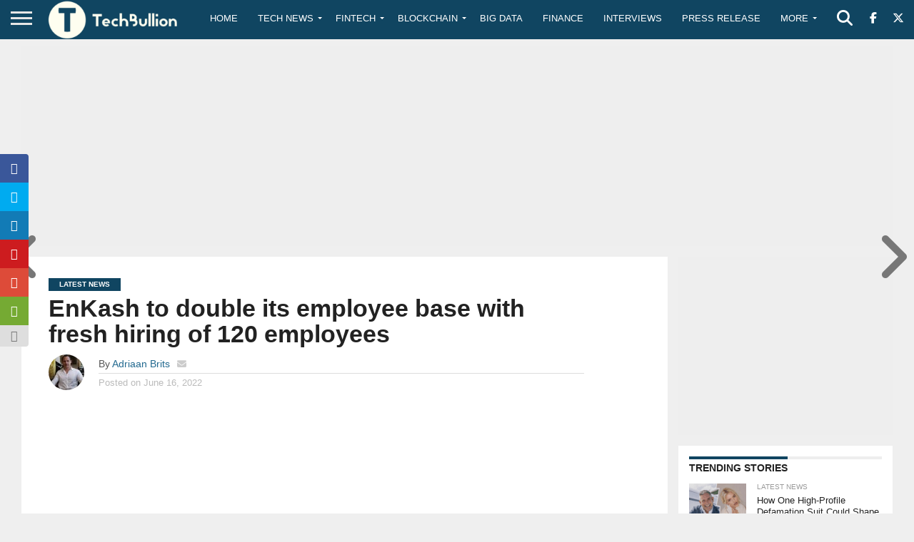

--- FILE ---
content_type: text/html; charset=utf-8
request_url: https://www.google.com/recaptcha/api2/aframe
body_size: -88
content:
<!DOCTYPE HTML><html><head><meta http-equiv="content-type" content="text/html; charset=UTF-8"></head><body><script nonce="SiRdZQsitEAU6Nt_aWlgsQ">/** Anti-fraud and anti-abuse applications only. See google.com/recaptcha */ try{var clients={'sodar':'https://pagead2.googlesyndication.com/pagead/sodar?'};window.addEventListener("message",function(a){try{if(a.source===window.parent){var b=JSON.parse(a.data);var c=clients[b['id']];if(c){var d=document.createElement('img');d.src=c+b['params']+'&rc='+(localStorage.getItem("rc::a")?sessionStorage.getItem("rc::b"):"");window.document.body.appendChild(d);sessionStorage.setItem("rc::e",parseInt(sessionStorage.getItem("rc::e")||0)+1);localStorage.setItem("rc::h",'1768734645041');}}}catch(b){}});window.parent.postMessage("_grecaptcha_ready", "*");}catch(b){}</script></body></html>